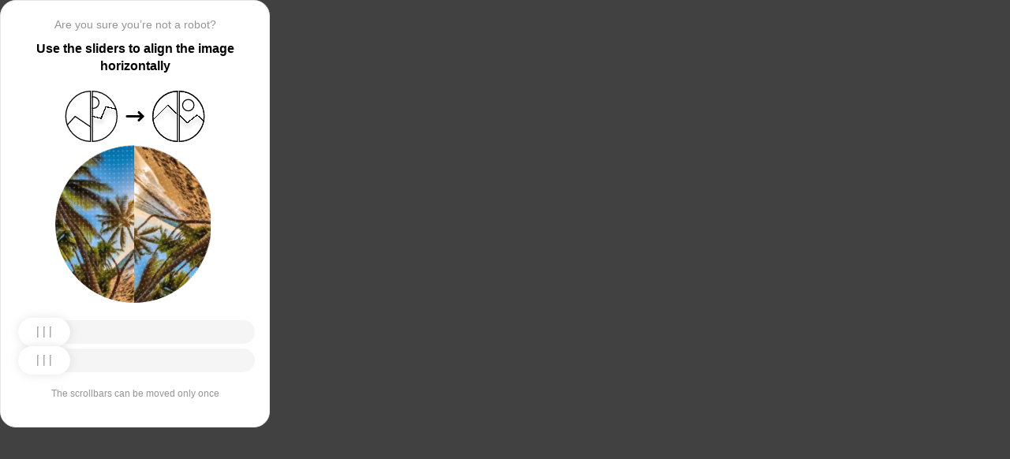

--- FILE ---
content_type: text/html; charset=utf-8
request_url: https://hatiko.ru/category/a17/
body_size: 84017
content:
<!doctypehtml><html lang=en><head><meta charset=UTF-8><meta content=width=device-width,initial-scale=1.0 name=viewport><title>Captcha</title><style>:root{--slider-1:url([data-uri]);--slider-2:url([data-uri])}.from-loader{backdrop-filter:blur(10px);z-index:1;border-radius:20px;flex-direction:column;justify-content:center;align-items:center;width:300px;height:500px;margin:auto;padding:20px;display:flex;position:absolute;inset:0}.loading-text{margin-top:16px;font-family:Helvetica;font-size:16px;font-weight:600;line-height:22.4px}.loader{aspect-ratio:1;--_m:conic-gradient(#0000 10%,#000),linear-gradient(#000 0 0)content-box;width:50px;height:50px;-webkit-mask:var(--_m);mask:var(--_m);-webkit-mask-composite:source-out;background:#1976d2;border-radius:50%;padding:8px;animation:1s linear infinite l3;mask-composite:subtract}@keyframes l3{to{transform:rotate(1turn)}}body{background:#414141}.main{background:#fff;border:1px solid #e5e5e5;border-radius:20px;flex-direction:column;align-items:center;width:300px;height:500px;margin:auto;padding:20px;display:flex;position:absolute;inset:0}.header{flex-direction:column;align-items:center;margin-bottom:20px;display:flex}.question{letter-spacing:0;color:#949494;margin-bottom:10px;font-family:Helvetica;font-size:14px;font-weight:400;line-height:20px}.use{letter-spacing:0;text-align:center;font-family:Helvetica;font-size:16px;font-weight:600;line-height:22px}.img-block{gap:2px;width:202px;height:200px;margin-bottom:20px;display:flex}.img-right-block{border-top-right-radius:100px;border-bottom-right-radius:100px;width:100px;height:200px;position:relative;overflow:hidden}.img-right{height:100%;position:absolute;top:0;left:-103px}.img-left-block{border-top-left-radius:100px;border-bottom-left-radius:100px;width:100px;height:200px;position:relative;overflow:hidden}.img-left{height:100%;position:absolute;top:0;left:0}.toggle-block{flex-direction:column;gap:20px;width:100%;display:flex}.slidecontainer{width:100%;position:relative}input[type=range]{-webkit-appearance:none;appearance:none;-webkit-transition:all .2s;cursor:pointer;background:#f5f5f5;border-radius:100px;outline:none;width:100%;height:30px;transition:opacity .2s}input[type=range]:-moz-focusring{outline-offset:-1px;outline:1px solid #fff}input[type=range]:focus::-moz-range-track{background:0 0}.slider-top1::-webkit-slider-thumb,.slider-bottom1::-webkit-slider-thumb{-webkit-appearance:none;appearance:none;background-position:50%;background-repeat:no-repeat;background-image:var(--slider-2);border-radius:100px;width:66px;height:36px;box-shadow:0 0 14px #0000001a}.slider-top::-webkit-slider-thumb,.slider-bottom::-webkit-slider-thumb{-webkit-appearance:none;appearance:none;background-position:50%;background-repeat:no-repeat;background-image:var(--slider-1);border-radius:100px;width:66px;height:36px;box-shadow:0 0 14px #0000001a}input[disabled][type=range]::-moz-range-thumb{-webkit-appearance:none;appearance:none;background-position:50%;background-repeat:no-repeat;background-image:var(--slider-2);border:none;border-radius:100px;outline:none;width:66px;height:36px;box-shadow:0 0 14px #0000001a}input[type=range]::-moz-range-thumb{-webkit-appearance:none;appearance:none;background-image:url([data-uri]);background-position:50%;background-repeat:no-repeat;border:none;border-radius:100px;outline:none;width:66px;height:36px;box-shadow:0 0 14px #0000001a}.slider-top:hover::-webkit-slider-thumb,.slider-bottom:hover::-webkit-slider-thumb{background-image:url([data-uri]);background-position:50%;box-shadow:0 0 14px #1976d299}input[type=range]:hover::-moz-range-thumb,.slider-top:hover::-webkit-slider-thumb,.slider-bottom:hover::-webkit-slider-thumb{background-image:url([data-uri]);background-position:50%;box-shadow:0 0 14px #1976d299}.slider-top.different-values::-webkit-slider-thumb{background-position:50%;background-repeat:no-repeat;box-shadow:0 0 14px #f4433699}.slider-bottom.different-values::-webkit-slider-thumb{background-image:url([data-uri]);background-position:50%;background-repeat:no-repeat;box-shadow:0 0 14px #f4433699}.slider-top.same-values::-webkit-slider-thumb,.slider-bottom.same-values::-webkit-slider-thumb{background-image:url([data-uri]);background-position:50%;box-shadow:0 0 14px #44c27499}.no-match-block,.match-block{z-index:1;display:none;position:absolute;top:225px;left:50%;transform:translate(-50%,-50%)}.disable-sl{pointer-events:none;-webkit-appearance:none;appearance:none;background-position:50%;background-repeat:no-repeat;border-radius:100px;width:66px;height:36px}.cpt{width:100%;height:100%;position:absolute;top:0;left:0;overflow:auto}.description{color:#949494;margin-top:16px;font-family:Helvetica;font-size:12px}.next-form-loader{flex-direction:column;justify-content:center;align-items:center;width:100%;height:100vh;overflow:hidden}.next-loading-text{color:#fff;letter-spacing:2px;margin-top:16px;font-family:Helvetica;font-size:20px;font-weight:600;line-height:28px}.next-loader{aspect-ratio:1;--_m:conic-gradient(#0000 10%,#000),linear-gradient(#000 0 0)content-box;width:50px;height:50px;-webkit-mask:var(--_m);mask:var(--_m);-webkit-mask-composite:source-out;background:#fff;border-radius:50%;padding:8px;animation:1s linear infinite l3;mask-composite:subtract}body{background:#414141;overflow:hidden}</style></head><body onload=sendF()><div class=cpt><div class=main><div class=from-loader><div class=loader></div><div class=loading-text><b>Loading...</b></div></div><div class=header><span class=question></span><span class=use></span></div><div><svg viewbox="0 0 178 65"fill=none height=65 width=178 xmlns=http://www.w3.org/2000/svg><g clip-path=url(#clip0_178_13940)><path d="M40.1123 50.8122L58.5446 25.1951L53.5787 -5.25078L-17.6777 6.3716L-13.1344 34.2264L2.4766 44.3155L13.1996 32.5912L40.1123 50.8122Z"stroke=black stroke-width=1.31269 /></g><path d="M1.35633 32.5C1.35633 15.1325 15.2599 1.01243 32.5436 0.662975V64.337C15.2599 63.9876 1.35633 49.8675 1.35633 32.5Z"stroke=black stroke-width=1.31269 /><g clip-path=url(#clip1_178_13940)><g filter=url(#filter0_d_178_13940)><path d="M14.5547 27.5202L6.26937 57.9724L21.5907 84.7469L84.2543 48.8886L70.237 24.3928L52.0802 20.4147L46.1463 35.1535L14.5547 27.5202Z"shape-rendering=crispEdges stroke=black stroke-width=1.31269 /></g><circle transform="rotate(-29.7797 36.2021 15.1328)"cx=36.2021 cy=15.1328 r=7.2198 stroke=black stroke-width=1.31269 /></g><path d="M35.1563 0.662975C52.4401 1.01243 66.3436 15.1325 66.3436 32.5C66.3436 49.8675 52.4401 63.9876 35.1563 64.337V0.662975Z"stroke=black stroke-width=1.31269 /><path d="M79 32.5L99 32.5"stroke=black stroke-linecap=round stroke-width=3 /><path d="M94 27.5L99 32.5L94 37.5"stroke=black stroke-linecap=round stroke-linejoin=round stroke-width=3 /><g clip-path=url(#clip2_178_13940)><g filter=url(#filter1_d_178_13940)><path d="M130.69 18.3777L108.375 40.6934V71.5417H180.573V43.3188L166.789 30.8483L154.319 40.6934L130.69 18.3777Z"shape-rendering=crispEdges stroke=black stroke-width=1.31269 /></g><circle cx=143.817 cy=32.8173 r=32.1609 stroke=black stroke-width=1.31269 /></g><path d="M111.656 32.5C111.656 15.1325 125.56 1.01243 142.844 0.662975V64.337C125.56 63.9876 111.656 49.8675 111.656 32.5Z"stroke=black stroke-width=1.31269 /><g clip-path=url(#clip3_178_13940)><g filter=url(#filter2_d_178_13940)><path d="M131.673 18.3777L109.357 40.6934V71.5417H181.555V43.3188L167.772 30.8483L155.302 40.6934L131.673 18.3777Z"shape-rendering=crispEdges stroke=black stroke-width=1.31269 /></g><circle cx=156.614 cy=18.3776 r=7.2198 stroke=black stroke-width=1.31269 /><circle cx=144.8 cy=32.8173 r=32.1609 stroke=black stroke-width=1.31269 /></g><path d="M145.456 0.662975C162.74 1.01243 176.644 15.1325 176.644 32.5C176.644 49.8675 162.74 63.9876 145.456 64.337V0.662975Z"stroke=black stroke-width=1.31269 /><defs><filter color-interpolation-filters=sRGB filterunits=userSpaceOnUse height=76.4893 id=filter0_d_178_13940 width=90.0868 x=0.313916 y=19.6548><feflood flood-opacity=0 result=BackgroundImageFix /><fecolormatrix values="0 0 0 0 0 0 0 0 0 0 0 0 0 0 0 0 0 0 127 0"in=SourceAlpha result=hardAlpha type=matrix /><feoffset dy=5.25077 /><fegaussianblur stddeviation=2.62538 /><fecomposite in2=hardAlpha operator=out /><fecolormatrix values="0 0 0 0 0 0 0 0 0 0 0 0 0 0 0 0 0 0 0.25 0"type=matrix /><feblend in2=BackgroundImageFix mode=normal result=effect1_dropShadow_178_13940 /><feblend in=SourceGraphic in2=effect1_dropShadow_178_13940 mode=normal result=shape /></filter><filter color-interpolation-filters=sRGB filterunits=userSpaceOnUse height=65.237 id=filter1_d_178_13940 width=84.0122 x=102.468 y=17.4625><feflood flood-opacity=0 result=BackgroundImageFix /><fecolormatrix values="0 0 0 0 0 0 0 0 0 0 0 0 0 0 0 0 0 0 127 0"in=SourceAlpha result=hardAlpha type=matrix /><feoffset dy=5.25077 /><fegaussianblur stddeviation=2.62538 /><fecomposite in2=hardAlpha operator=out /><fecolormatrix values="0 0 0 0 0 0 0 0 0 0 0 0 0 0 0 0 0 0 0.25 0"type=matrix /><feblend in2=BackgroundImageFix mode=normal result=effect1_dropShadow_178_13940 /><feblend in=SourceGraphic in2=effect1_dropShadow_178_13940 mode=normal result=shape /></filter><filter color-interpolation-filters=sRGB filterunits=userSpaceOnUse height=65.237 id=filter2_d_178_13940 width=84.0122 x=103.45 y=17.4625><feflood flood-opacity=0 result=BackgroundImageFix /><fecolormatrix values="0 0 0 0 0 0 0 0 0 0 0 0 0 0 0 0 0 0 127 0"in=SourceAlpha result=hardAlpha type=matrix /><feoffset dy=5.25077 /><fegaussianblur stddeviation=2.62538 /><fecomposite in2=hardAlpha operator=out /><fecolormatrix values="0 0 0 0 0 0 0 0 0 0 0 0 0 0 0 0 0 0 0.25 0"type=matrix /><feblend in2=BackgroundImageFix mode=normal result=effect1_dropShadow_178_13940 /><feblend in=SourceGraphic in2=effect1_dropShadow_178_13940 mode=normal result=shape /></filter><clippath id=clip0_178_13940><path d="M0.699982 32.5C0.699982 14.5507 15.2507 0 33.2 0V65C15.2507 65 0.699982 50.4493 0.699982 32.5Z"fill=white /></clippath><clippath id=clip1_178_13940><path d="M34.5 0C52.4492 0 67 14.5507 67 32.5C67 50.4493 52.4492 65 34.5 65V0Z"fill=white /></clippath><clippath id=clip2_178_13940><path d="M111 32.5C111 14.5507 125.551 0 143.5 0V65C125.551 65 111 50.4493 111 32.5Z"fill=white /></clippath><clippath id=clip3_178_13940><path d="M144.8 0C162.749 0 177.3 14.5507 177.3 32.5C177.3 50.4493 162.749 65 144.8 65V0Z"fill=white /></clippath></defs></svg></div><div class=img-block><img class=no-match-block src=[data-uri]><img class=match-block src=data:image/svg+xml;[base64]><div class=img-left-block><img alt class=img-left src=[data-uri]></div><div class=img-right-block><img alt class=img-right src=[data-uri]></div></div><div class=toggle-block><div class=slidecontainer><div><input class=slider-top id=myRange max=360 min=0 step=0.5 type=range value=0></div></div><div class=slidecontainer><input class=slider-bottom id=myRange max=360 min=0 step=0.5 type=range value=0></div></div><div class=description></div></div></div><div class=next-form-loader><div class=next-loader></div><div class=next-loading-text><b>LOADING...</b></div></div><script>let langArray=['ru','en'];let langHeader={'ru':'Вы точно не робот?','en':'Are you sure you’re not a robot?',default:'Are you sure you’re not a robot?'}
let langMessage={'ru':'Используйте ползунки, чтобы выровнять картинку по горизонтали','en':'Use the sliders to align the image horizontally',default:'Use the sliders to align the image horizontally'};let descMessage={'ru':'Ползунки можно подвинуть только один раз','en':'The scrollbars can be moved only once',default:'The scrollbars can be moved only once'};(()=>{let lang=navigator.language||navigator.userLanguage||"en";lang=lang.split("-")[0].toLowerCase();let message=document.getElementsByClassName('use');let question=document.getElementsByClassName('question');let desc=document.getElementsByClassName('description');if(langArray.includes(lang)){message[0].innerText=langMessage[lang];question[0].innerText=langHeader[lang];desc[0].innerText=descMessage[lang];}
else{message[0].innerText=langMessage.default;question[0].innerText=langHeader.default;desc[0].innerText=descMessage.default;}})()
function get_param(store,type,id){var o=document.cookie.split(';');var p=undefined;for(var i=0;i<o.length;i++){if(o[i].indexOf(store)!=-1){var a=o[i].split('=');if(a.length>1){var q=a[1].split(',');if(q.length>id){p=q[id];}}}}
if(p==undefined){if(type=="int"){return 0;}if(type=="str"){return"";}}if(type=="int"){return parseInt(p);}return p+"";}
function mini_hostname(hostname,medium){if(hostname==undefined||hostname==""){return hostname;}
hostname=hostname.replace("www.","");if(medium=="organic"){if(get_param("__cap_p_","int",0)==1){hostname=hostname.split(".")[0];}}
return hostname;}
function get_utm_medium(){var mediums={"organic":["yandex","google","bing","search.yahoo","yahoo"],"referral":null};var m,a,v,f=0;var p=document.createElement("a");p.href=document.referrer;for(m in mediums){a=mediums[m];if(a==null){break;}
f=0;for(var i=0;i<a.length;i++){v=a[i];if(p.hostname.indexOf(v+'.')==0||p.hostname.indexOf('www.'+v+'.')==0){f=1;break;}}
if(f===1){break;}}
return m;}
function check_2l_loc_ref(loc,ref){var du2l=(get_param("__cap_p_","int",1)==1);if(du2l==0){return false;}
refspl=ref.split('.');locspl=loc.split('.');if(refspl.length>=2){var c=0;for(var i=locspl.length-1,j=refspl.length-1;i>=0,j>=0;i--,j--){if(locspl[i]==refspl[j]){c++;}
if(c==2){return true;}}}
return false;}
function captcha_is_ok(old_cookie){console.log(document.cookie)
console.log(old_cookie)
if((document.cookie==null||document.cookie==undefined||document.cookie.indexOf("__hash_")==-1)){return false;}
if(old_cookie!=null&&old_cookie!=undefined){if(old_cookie.indexOf("__hash_")!=-1&&document.cookie.indexOf(old_cookie)!=-1){return false;}}
return true;}
function construct_utm_uri(){var p=document.createElement('a');p.href=document.referrer;if(p.href=="")
{return window.location.href;}
var ref=p.hostname.replace("www.","");var loc=window.location.hostname.replace("www.","");if(loc==ref)
{return window.location.href;}
if(check_2l_loc_ref(loc,ref)==true)
{return window.location.href;}
if(window.location.href.indexOf("utm_")!=-1||window.location.href.indexOf("gclid=")!=-1||window.location.href.indexOf("yclid=")!=-1){return window.location.href;}
var uri=window.location.href;if(uri.indexOf('?')!=-1){uri+='&';}else{uri+='?';}
var medium=get_utm_medium();var hostname=mini_hostname(p.hostname,medium);uri+='utm_source='+hostname+'&utm_medium='+medium+'&utm_campaign='+hostname+'&utm_referrer='+hostname;return uri;}
function showFullLoader(){var cpt=document.querySelector(".cpt");cpt.style.display='none';let nextLoader=document.querySelector('.next-form-loader');nextLoader.style.display='flex';}
document.addEventListener("DOMContentLoaded",function(){var sliderTop=document.querySelector(".slider-top");var sliderBottom=document.querySelector(".slider-bottom");var noMatchImage=document.querySelector(".no-match-block");var matchTextImage=document.querySelector(".match-block");var loader=document.querySelector(".from-loader");let nextLoader=document.querySelector('.next-form-loader');nextLoader.style.display='none';loader.style.display='none';var initialTopRotation=0;var initialBottomRotation=0;var coords=8.3;sliderTop.value=0;sliderBottom.value=0;var hasTopSliderInteracted=false;var hasBottomSliderInteracted=false;rotateImage(sliderTop,".img-left",initialTopRotation);rotateImage(sliderBottom,".img-right",initialBottomRotation);sliderTop.addEventListener("input",function(){rotateImage(sliderTop,".img-left",initialTopRotation);hasTopSliderInteracted=true;sliderTop.value=this.value;noMatchImage.style.display="none";resetSliderColors();});document.addEventListener("mouseup",function(){if(!sliderTop.disabled&&hasTopSliderInteracted){sliderTop.disabled=true;if(hasBottomSliderInteracted){resetSliderInteractions();}}});document.addEventListener("touchend",function(){if(!sliderTop.disabled&&hasTopSliderInteracted){sliderTop.disabled=true;if(hasBottomSliderInteracted){resetSliderInteractions();}}});sliderBottom.addEventListener("input",function(){rotateImage(sliderBottom,".img-right",initialBottomRotation);sliderBottom.value=this.value;hasBottomSliderInteracted=true;});sliderBottom.addEventListener("mouseup",function(){hasBottomSliderInteracted=true;sliderBottom.disabled=true;sliderBottom.classList.remove('slider-bottom');sliderBottom.classList.add('slider-bottom1');sliderBottom.classList.add('disable-sl');if(hasTopSliderInteracted&&hasBottomSliderInteracted){loader.style.display='flex';var xmlhttp=new XMLHttpRequest();var old_cookie=document.cookie;xmlhttp.open("POST",window.location.href,true);xmlhttp.onreadystatechange=()=>{if(xmlhttp.readyState===4){if(captcha_is_ok(old_cookie)){console.log("Captcha ok!");showFullLoader();}
window.location.href=construct_utm_uri();}};xmlhttp.setRequestHeader("Captcha-Code",Math.floor(sliderTop.value)+","+Math.floor(sliderBottom.value));xmlhttp.send();}});sliderBottom.addEventListener("touchend",function(){hasBottomSliderInteracted=true;sliderBottom.disabled=true;sliderBottom.classList.remove('slider-bottom');sliderBottom.classList.add('slider-bottom1');sliderBottom.classList.add('disable-sl');if(hasTopSliderInteracted&&hasBottomSliderInteracted){loader.style.display='flex';var xmlhttp=new XMLHttpRequest();var old_cookie=document.cookie;xmlhttp.open("POST",window.location.href,true);xmlhttp.onreadystatechange=()=>{if(xmlhttp.readyState===4){if(captcha_is_ok(old_cookie)){console.log("Captcha ok!");showFullLoader();}
window.location.href=construct_utm_uri();}};xmlhttp.setRequestHeader("Captcha-Code",Math.floor(sliderTop.value)+","+Math.floor(sliderBottom.value));xmlhttp.send();}});sliderTop.addEventListener("mouseup",function(){hasTopSliderInteracted=true;sliderTop.disabled=true;sliderTop.classList.remove('slider-top');sliderTop.classList.add('slider-top1');sliderTop.classList.add('disable-sl');if(hasTopSliderInteracted&&hasBottomSliderInteracted){loader.style.display='flex';var xmlhttp=new XMLHttpRequest();var old_cookie=document.cookie;xmlhttp.open("POST",window.location.href,true);xmlhttp.onreadystatechange=()=>{if(xmlhttp.readyState===4){if(captcha_is_ok(old_cookie)){console.log("Captcha ok!");showFullLoader();}
window.location.href=construct_utm_uri();}};xmlhttp.setRequestHeader("Captcha-Code",Math.floor(sliderTop.value)+","+Math.floor(sliderBottom.value));xmlhttp.send();}});sliderTop.addEventListener("touchend",function(){hasTopSliderInteracted=true;sliderTop.disabled=true;sliderTop.classList.remove('slider-top');sliderTop.classList.add('slider-top1');sliderTop.classList.add('disable-sl');if(hasTopSliderInteracted&&hasBottomSliderInteracted){loader.style.display='flex';var xmlhttp=new XMLHttpRequest();var old_cookie=document.cookie;xmlhttp.open("POST",window.location.href,true);xmlhttp.onreadystatechange=()=>{if(xmlhttp.readyState===4){if(captcha_is_ok(old_cookie)){console.log("Captcha ok!");showFullLoader();}
window.location.href=construct_utm_uri();}};xmlhttp.setRequestHeader("Captcha-Code",Math.floor(sliderTop.value)+","+Math.floor(sliderBottom.value));xmlhttp.send();}});function resetSliderColors(){sliderTop.classList.remove("same-values","different-values");sliderBottom.classList.remove("same-values","different-values");}
function resetSliderInteractions(){hasTopSliderInteracted=false;hasBottomSliderInteracted=false;}
function rotateImage(slider,imageSelector,initialRotation){var rotation=parseInt(slider.value);document.querySelector(imageSelector).style.transform="rotate("+rotation+"deg)";}
function getRotationAngle(imageSelector){var element=document.querySelector(imageSelector);var style=window.getComputedStyle(element);var matrix=style.transform||style.webkitTransform||style.mozTransform;var angle=0;if(matrix&&matrix!=="none"){var values=matrix.split("(")[1].split(")")[0].split(",");var a=values[0];var b=values[1];angle=Math.round(Math.atan2(b,a)*(180/Math.PI));}
return angle;}});</script><script>const rawKey='86c8d001cd35688c1cec36d6fbf9889af6351a20ef202f92051c2ce5a052fe99'
const ivData=[78,8,127,169,135,68,100,133,106,102,106,54,32,109,78,90]
const iv=new Uint8Array(16).map((_,i)=>ivData[i]);function arrayBufferToHex(buffer){return[...new Uint8Array(buffer)].map(byte=>byte.toString(16).padStart(2,'0')).join('');}
function hexToArrayBuffer(hex){const bytes=new Uint8Array(hex.length/2);for(let i=0;i<hex.length;i+=2){bytes[i/2]=parseInt(hex.substr(i,2),16);}
return bytes.buffer;}
function bytesToBase64(bytes){const binString=[...new Uint8Array(bytes)].map((byte)=>String.fromCodePoint(byte),).join("");return btoa(binString);}
async function importKey(){return crypto.subtle.importKey('raw',hexToArrayBuffer(rawKey),{name:'AES-CBC',length:256},false,['encrypt','decrypt']);}
async function encryptText(text){const encoder=new TextEncoder();const key=await importKey();const encrypted=await crypto.subtle.encrypt({name:'AES-CBC',iv},key,encoder.encode(text));return bytesToBase64(encrypted)}
async function createF(){const parseIn=(element,options)=>{return{element,options}}
var sourceValueNames=[];var sourceValues=[];let gl=document.createElement('canvas').getContext('webgl')
const unparsedData=[parseIn(navigator,{functions:{skipPatterns:['getDi']}}),parseIn(window.screen),parseIn(new AudioContext()),parseIn(gl,{functions:{disableParse:true},objects:{disableParse:true}}),parseIn(gl.getParameter(gl.getExtension('WEBGL_debug_renderer_info').UNMASKED_RENDERER_WEBGL)),parseIn(gl.getParameter(gl.getExtension('WEBGL_debug_renderer_info').UNMASKED_VENDOR_WEBGL)),]
return await toJSON(unparsedData);async function toJSON(data){const result=[]
for(let item of data){if(!item.element)continue;result.push(await parse(item))}
let source={appCodeName:result[0]?.appCodeName,appName:result[0]?.appName,bluetooth:result[0]?.bluetooth?.getAvailability,cookieEnabled:result[0]?.cookieEnabled,deviceMemory:result[0]?.deviceMemory,wgslLanguageFeatures:result[0]?.gpu?.wgslLanguageFeatures?.size,getPreferredCanvasFormat:result[0]?.gpu?.getPreferredCanvasFormat,hardwareConcurrency:result[0]?.hardwareConcurrency,keyboard:result[0]?.keyboard?.getLayoutMap?.size,language:result[0]?.language,mediaDevices:result[0]?.mediaDevices?.getSupportedConstraints,pdfViewerEnabled:result[0]?.pdfViewerEnabled,platform:result[0]?.platform,plugins:result[0]?.plugins?.length,product:result[0]?.product,userAgent:result[0]?.userAgent,os:result[0]?.userAgentData?.platform,mobile:result[0]?.userAgentData?.mobile,webdriver:result[0]?.webdriver,monitor:result[1],destinationSound:result[2]?.destination?.channelCount,videoCard:result[4],company:result[5]}
for(let el in result[0]?.mediaDevices?.getSupportedConstraints){source['mediaDevices_'+el]=result[0]?.mediaDevices?.getSupportedConstraints[el];}
for(let mon in result[1]){source['monitor_'+mon]=result[1][mon];}
for(let mo in source.monitor_orientation){source['monitor_orientation_'+mo]=source.monitor_orientation[mo];}
delete source['monitor_orientation'];delete source['monitor'];delete source['mediaDevices'];source.host=location.host;let resultSource={};['appCodeName','appName','bluetooth','cookieEnabled','deviceMemory','wgslLanguageFeatures','getPreferredCanvasFormat','hardwareConcurrency','keyboard','language','pdfViewerEnabled','platform','plugins','product','userAgent','os','mobile','webdriver','destinationSound','videoCard','company','mediaDevices_aspectRatio','mediaDevices_autoGainControl','mediaDevices_brightness','mediaDevices_channelCount','mediaDevices_colorTemperature','mediaDevices_contrast','mediaDevices_deviceId','mediaDevices_displaySurface','mediaDevices_echoCancellation','mediaDevices_exposureCompensation','mediaDevices_exposureMode','mediaDevices_exposureTime','mediaDevices_facingMode','mediaDevices_focusDistance','mediaDevices_focusMode','mediaDevices_frameRate','mediaDevices_groupId','mediaDevices_height','mediaDevices_iso','mediaDevices_latency','mediaDevices_noiseSuppression','mediaDevices_pan','mediaDevices_pointsOfInterest','mediaDevices_resizeMode','mediaDevices_sampleRate','mediaDevices_sampleSize','mediaDevices_saturation','mediaDevices_sharpness','mediaDevices_suppressLocalAudioPlayback','mediaDevices_tilt','mediaDevices_torch','mediaDevices_whiteBalanceMode','mediaDevices_width','mediaDevices_zoom','monitor_availWidth','monitor_availHeight','monitor_width','monitor_height','monitor_colorDepth','monitor_pixelDepth','monitor_availLeft','monitor_availTop','monitor_onchange','monitor_isExtended','monitor_orientation_angle','monitor_orientation_type','monitor_orientation_onchange'].forEach(el=>{resultSource[el]=source[el];});return resultSource}
async function parse(item){const createPending=async(key,func)=>{if(func instanceof Promise)func.catch(()=>'fetching error')
return{key,data:await func}}
const resolvePendings=async(store,pending)=>{await Promise.all(pending).then((resolved)=>{resolved.forEach((payload)=>{store[payload.key]=payload.data})})}
const appendGettersFromProtoTo=(item)=>{const findGetters=(item)=>{if(!item||!'__proto__'in item)return[]
return Object.entries(Object.getOwnPropertyDescriptors(item.__proto__)).filter(([key,descriptor])=>descriptor.get==='function')}
for(let[key,descriptor]of findGetters(item))item[key]=descriptor.get()}
const parseFields=async(item,parent)=>{const options=('options'in item)?item.options:undefined
item=item.element
const store={}
const pending=[]
for(let key in item){if(item[key]===undefined)continue
if(!item[key]||Object.getPrototypeOf(item[key])===Object.prototype){store[key]=item[key]
continue}
if(typeof item[key]==='function'&&!options?.functions?.disableParse){if(options?.functions?.skipPatterns instanceof Array&&includesAtLeastOne(key,options?.functions?.skipPatterns))continue
if(item[key].length===0&&!Object.hasOwn(window,key)&&includesAtLeastOne(key,['createGain','createOscillator','enumerate','getPreferred','get'])){try{let result=item[key]()
if(result instanceof Promise){result=await result.catch(()=>undefined)}
if(typeof result!='object')store[key]=result
else pending.push(createPending(key,parseFields(parseIn(result),item)))}catch(e){store[key]='get error'}}
continue}
if(typeof item[key]==='object'&&!options?.objects?.disableParse){if(item[key]==parent)store[key]='Parent ref'
else pending.push(createPending(key,parseFields(parseIn(item[key],options),item)))}else store[key]=item[key]}
await resolvePendings(store,pending).catch(()=>{store['pending']='error'})
return store}
if(!'element'in item)return{}
if(typeof item.element!='object')return item.element
appendGettersFromProtoTo(item.element)
const store=await parseFields(item).catch(()=>({}))
if(isEmpty(store))return undefined
return store}
function isEmpty(data){if(data===undefined)return true
if(typeof data!="object")return false
for(const key in data)
if(Object.hasOwn(data,key))return false;return true;}
function includesAtLeastOne(str,patterns){if(!patterns)return false
for(let pattern of patterns)
if(str.includes(pattern))return true
return false}}
async function sendF(){const fJson=await createF();const encryptedF=await encryptText(JSON.stringify(fJson))
const res=await fetch("/",{method:"POST",headers:{"Content-Type":"application/json","X-09794e04-734c-4e34-b0d8-1baaa3a960ad":Date.now().toString(),},body:encryptedF,});}</script></body></html>